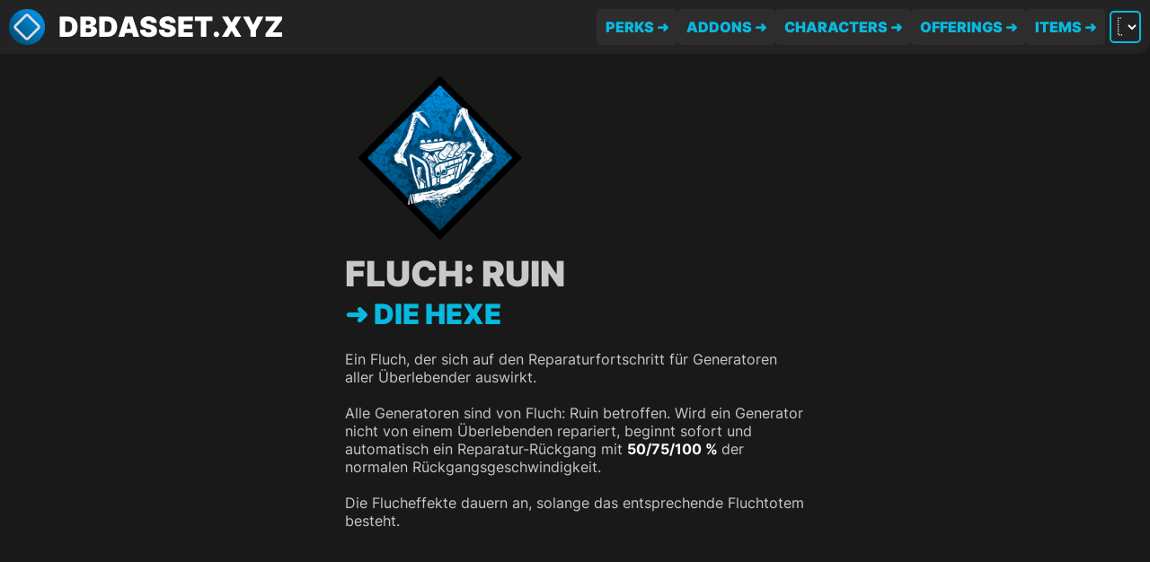

--- FILE ---
content_type: text/html; charset=utf-8
request_url: https://dbdasset.xyz/de/P112
body_size: 4527
content:
<!DOCTYPE html><!-- {
  disable && (
    <>
      <meta name="robots" content="noindex" />
      <meta name="googlebot" content="noindex" />
    </>
  )
} --><!-- noindex={true}
nofollow={true} --><title>Fluch: Ruin</title><link rel="canonical" href="https://dbdasset.xyz/de/P112.html"><meta name="description" content="Ein Fluch, der sich auf den Reparaturfortschritt für Generatoren aller Überlebender auswirkt. 
Alle Generatoren sind von Fluch: Ruin betroffen. Wird ein Generator nicht von einem Überlebenden repariert, beginnt sofort und automatisch ein Reparatur-Rückgang mit 50/75/100 % der normalen Rückgangsgeschwindigkeit. 
Die Flucheffekte dauern an, solange das entsprechende Fluchtotem besteht."><meta name="robots" content="index, follow"><meta property="og:title" content="Fluch: Ruin - Dead By Daylight"><meta property="og:type" content="website"><meta property="og:image" content="https://dbd.mrov.dev/images/perks/hexruin.png"><meta property="og:url" content="https://dbdasset.xyz/de/P112.html"><meta property="og:description" content="Ein Fluch, der sich auf den Reparaturfortschritt für Generatoren aller Überlebender auswirkt. 
Alle Generatoren sind von Fluch: Ruin betroffen. Wird ein Generator nicht von einem Überlebenden repariert, beginnt sofort und automatisch ein Reparatur-Rückgang mit 50/75/100 % der normalen Rückgangsgeschwindigkeit. 
Die Flucheffekte dauern an, solange das entsprechende Fluchtotem besteht."><meta property="og:locale" content="de"><meta property="og:site_name" content="Dead by Daylight"><meta property="og:image:url" content="https://dbd.mrov.dev/images/perks/hexruin.png"><meta property="og:image:height"><meta property="og:image:alt" content="Fluch: Ruin"><html><head><link rel="shortcut icon" type="image/png" href="/logo.png"><meta name="viewport" content="width=device-width, initial-scale=1"><meta charset="UTF-8"><meta id="lang" lang="en"><link rel="sitemap" href="/sitemap-index.xml"><meta name="astro-view-transitions-enabled" content="true"><meta name="astro-view-transitions-fallback" content="animate"><link rel="stylesheet" href="/_astro/_addon_.49fdcb96.css" />
<style type="text/css">.perk[data-astro-cid-anfuvyzo]{height:var(--perksize);width:var(--perksize);position:relative;display:grid;place-items:center;margin:0 5px 5px}.perk[data-astro-cid-anfuvyzo] img[data-astro-cid-anfuvyzo]{width:calc(var(--perksize) - 5px);height:calc(var(--perksize) - 5px)}.perk[data-astro-cid-anfuvyzo]:hover .perk-bg[data-astro-cid-anfuvyzo]{background:white}.perk-bg[data-astro-cid-anfuvyzo]{border:2px solid transparent;position:absolute;transform:rotate(45deg);width:calc(var(--perksize) * .68);height:calc(var(--perksize) * .68);z-index:-5;border-radius:5px}.perk-icon[data-astro-cid-anfuvyzo]{z-index:3;background-size:var(--perksize);background-position:center;margin:0 auto}.perk-background[data-astro-cid-anfuvyzo]{position:absolute;z-index:-1;background-size:contain}.perk-background-foreground[data-astro-cid-anfuvyzo]{transform:rotate(45deg);width:calc(var(--perksize) * .7777777778);height:calc(var(--perksize) * .7777777778);position:absolute;background:var(--gray25)}.character[data-astro-cid-anfuvyzo]{--perksize: 300px}.character[data-astro-cid-anfuvyzo] .perk-icon[data-astro-cid-anfuvyzo]{background-size:80% 105%;background-repeat:no-repeat}.character[data-astro-cid-anfuvyzo] .perk-background[data-astro-cid-anfuvyzo]{width:calc(var(--perksize) * .8);height:calc(var(--perksize) * 1.05)}.character[data-astro-cid-anfuvyzo] .perk-bg[data-astro-cid-anfuvyzo]{transform:none;width:calc(var(--perksize) * .77);height:calc(var(--perksize))}@media only screen and (max-width: 530px){.character[data-astro-cid-anfuvyzo]{--perksize: 250px}}.addon[data-astro-cid-anfuvyzo] .perk-background[data-astro-cid-anfuvyzo],.power[data-astro-cid-anfuvyzo] .perk-background[data-astro-cid-anfuvyzo],.item[data-astro-cid-anfuvyzo] .perk-background[data-astro-cid-anfuvyzo],.addon[data-astro-cid-anfuvyzo] .perk-icon[data-astro-cid-anfuvyzo],.power[data-astro-cid-anfuvyzo] .perk-icon[data-astro-cid-anfuvyzo],.item[data-astro-cid-anfuvyzo] .perk-icon[data-astro-cid-anfuvyzo]{background-size:contain}.addon[data-astro-cid-anfuvyzo] .perk-bg[data-astro-cid-anfuvyzo],.power[data-astro-cid-anfuvyzo] .perk-bg[data-astro-cid-anfuvyzo],.item[data-astro-cid-anfuvyzo] .perk-bg[data-astro-cid-anfuvyzo]{transform:none;width:calc(var(--perksize) * .95);height:calc(var(--perksize) * .95)}.offering[data-astro-cid-anfuvyzo] .perk-bg[data-astro-cid-anfuvyzo]{transform:none;width:calc(var(--perksize) * .95);height:calc(var(--perksize) * .95);clip-path:polygon(50% 0%,93% 25%,93% 75%,50% 100%,7% 75%,7% 25%)}
.bolded{font-weight:700;color:#fff}
h2[data-astro-cid-ipvtrvto]{word-break:break-word}
@keyframes astroFadeInOut{0%{opacity:1}to{opacity:0}}@keyframes astroFadeIn{0%{opacity:0}}@keyframes astroFadeOut{to{opacity:0}}@keyframes astroSlideFromRight{0%{transform:translate(100%)}}@keyframes astroSlideFromLeft{0%{transform:translate(-100%)}}@keyframes astroSlideToRight{to{transform:translate(100%)}}@keyframes astroSlideToLeft{to{transform:translate(-100%)}}@media (prefers-reduced-motion){::view-transition-group(*),::view-transition-old(*),::view-transition-new(*){animation:none!important}[data-astro-transition-scope]{animation:none!important}}
</style><script type="module" src="/_astro/hoisted.cf43e3d6.js"></script>
<script>/** @license Copyright 2020 Google LLC (BSD-3-Clause) */
/** Bundled JS generated from "@astrojs/lit/client-shim.js" */
var N = Object.defineProperty;
var i = (t, n) => () => (t && (n = t((t = 0))), n);
var b = (t, n) => {
	for (var a in n) N(t, a, { get: n[a], enumerable: !0 });
};
function s() {
	if (d === void 0) {
		let t = document.createElement('div');
		(t.innerHTML = '<div><template shadowroot="open" shadowrootmode="open"></template></div>'),
			(d = !!t.firstElementChild.shadowRoot);
	}
	return d;
}
var d,
	m = i(() => {});
var p,
	c,
	f,
	u = i(() => {
		(p = (t) => t.parentElement === null),
			(c = (t) => t.tagName === 'TEMPLATE'),
			(f = (t) => t.nodeType === Node.ELEMENT_NODE);
	});
var h,
	E = i(() => {
		m();
		u();
		h = (t) => {
			var n;
			if (s()) return;
			let a = [],
				e = t.firstElementChild;
			for (; e !== t && e !== null; )
				if (c(e)) a.push(e), (e = e.content);
				else if (e.firstElementChild !== null) e = e.firstElementChild;
				else if (f(e) && e.nextElementSibling !== null) e = e.nextElementSibling;
				else {
					let o;
					for (; e !== t && e !== null; )
						if (p(e)) {
							o = a.pop();
							let r = o.parentElement,
								l = o.getAttribute('shadowroot');
							if (((e = o), l === 'open' || l === 'closed')) {
								let y = o.hasAttribute('shadowrootdelegatesfocus');
								try {
									r.attachShadow({ mode: l, delegatesFocus: y }).append(o.content);
								} catch {}
							} else o = void 0;
						} else {
							let r = e.nextElementSibling;
							if (r != null) {
								(e = r), o !== void 0 && o.parentElement.removeChild(o);
								break;
							}
							let l =
								(n = e.parentElement) === null || n === void 0 ? void 0 : n.nextElementSibling;
							if (l != null) {
								(e = l), o !== void 0 && o.parentElement.removeChild(o);
								break;
							}
							(e = e.parentElement), o !== void 0 && (o.parentElement.removeChild(o), (o = void 0));
						}
				}
		};
	});
var w = i(() => {
	E();
});
var v = {};
b(v, { hasNativeDeclarativeShadowRoots: () => s, hydrateShadowRoots: () => h });
var S = i(() => {
	m();
	w();
});
async function g() {
	let { hydrateShadowRoots: t } = await Promise.resolve().then(() => (S(), v));
	window.addEventListener('DOMContentLoaded', () => t(document.body), { once: true });
}
var x = new DOMParser()
	.parseFromString(
		'<p><template shadowroot="open" shadowrootmode="open"></template></p>',
		'text/html',
		{
			includeShadowRoots: !0,
		}
	)
	.querySelector('p');
(!x || !x.shadowRoot) && g();
</script><style>[data-astro-transition-scope="astro-54y54qvi-1"] { view-transition-name: P112; }@layer astro { ::view-transition-old(P112) { 
	animation-duration: 180ms;
	animation-timing-function: cubic-bezier(0.76, 0, 0.24, 1);
	animation-fill-mode: both;
	animation-name: astroFadeOut; }::view-transition-new(P112) { 
	animation-duration: 180ms;
	animation-timing-function: cubic-bezier(0.76, 0, 0.24, 1);
	animation-fill-mode: both;
	animation-name: astroFadeIn; }[data-astro-transition=back]::view-transition-old(P112) { 
	animation-duration: 180ms;
	animation-timing-function: cubic-bezier(0.76, 0, 0.24, 1);
	animation-fill-mode: both;
	animation-name: astroFadeOut; }[data-astro-transition=back]::view-transition-new(P112) { 
	animation-duration: 180ms;
	animation-timing-function: cubic-bezier(0.76, 0, 0.24, 1);
	animation-fill-mode: both;
	animation-name: astroFadeIn; } }[data-astro-transition-fallback="old"] [data-astro-transition-scope="astro-54y54qvi-1"],
			[data-astro-transition-fallback="old"][data-astro-transition-scope="astro-54y54qvi-1"] { 
	animation-duration: 180ms;
	animation-timing-function: cubic-bezier(0.76, 0, 0.24, 1);
	animation-fill-mode: both;
	animation-name: astroFadeOut; }[data-astro-transition-fallback="new"] [data-astro-transition-scope="astro-54y54qvi-1"],
			[data-astro-transition-fallback="new"][data-astro-transition-scope="astro-54y54qvi-1"] { 
	animation-duration: 180ms;
	animation-timing-function: cubic-bezier(0.76, 0, 0.24, 1);
	animation-fill-mode: both;
	animation-name: astroFadeIn; }[data-astro-transition=back][data-astro-transition-fallback="old"] [data-astro-transition-scope="astro-54y54qvi-1"],
			[data-astro-transition=back][data-astro-transition-fallback="old"][data-astro-transition-scope="astro-54y54qvi-1"] { 
	animation-duration: 180ms;
	animation-timing-function: cubic-bezier(0.76, 0, 0.24, 1);
	animation-fill-mode: both;
	animation-name: astroFadeOut; }[data-astro-transition=back][data-astro-transition-fallback="new"] [data-astro-transition-scope="astro-54y54qvi-1"],
			[data-astro-transition=back][data-astro-transition-fallback="new"][data-astro-transition-scope="astro-54y54qvi-1"] { 
	animation-duration: 180ms;
	animation-timing-function: cubic-bezier(0.76, 0, 0.24, 1);
	animation-fill-mode: both;
	animation-name: astroFadeIn; }</style></head><header id="top"><a href="/de" title="Main Page"><img src="/logo.png" alt="Logo" width="40" height="40" loading="lazy" decoding="async"></a><a href="/de" title="Main Page"><h3>dbdAsset.xyz</h3></a><div id="links"><a href="/de/perks" id="button-perks" class="mrov-button a">Perks</a><a href="/de/addons" id="button-addons" class="mrov-button a">Addons</a><a href="/de/characters" id="button-characters" class="mrov-button a">Characters</a><a href="/de/offerings" id="button-offerings" class="mrov-button a">Offerings</a><a href="/de/items" id="button-items" class="mrov-button a">Items</a></div><!-- <div id="search"></div> --><style>astro-island,astro-slot,astro-static-slot{display:contents}</style><script>(()=>{var e=async t=>{await(await t())()};(self.Astro||(self.Astro={})).only=e;window.dispatchEvent(new Event("astro:only"));})();;(()=>{var b=Object.defineProperty;var f=(a,s,i)=>s in a?b(a,s,{enumerable:!0,configurable:!0,writable:!0,value:i}):a[s]=i;var d=(a,s,i)=>(f(a,typeof s!="symbol"?s+"":s,i),i);var u;{let a={0:t=>m(t),1:t=>i(t),2:t=>new RegExp(t),3:t=>new Date(t),4:t=>new Map(i(t)),5:t=>new Set(i(t)),6:t=>BigInt(t),7:t=>new URL(t),8:t=>new Uint8Array(t),9:t=>new Uint16Array(t),10:t=>new Uint32Array(t)},s=t=>{let[e,r]=t;return e in a?a[e](r):void 0},i=t=>t.map(s),m=t=>typeof t!="object"||t===null?t:Object.fromEntries(Object.entries(t).map(([e,r])=>[e,s(r)]));customElements.get("astro-island")||customElements.define("astro-island",(u=class extends HTMLElement{constructor(){super(...arguments);d(this,"Component");d(this,"hydrator");d(this,"hydrate",async()=>{var l;if(!this.hydrator||!this.isConnected)return;let e=(l=this.parentElement)==null?void 0:l.closest("astro-island[ssr]");if(e){e.addEventListener("astro:hydrate",this.hydrate,{once:!0});return}let r=this.querySelectorAll("astro-slot"),c={},h=this.querySelectorAll("template[data-astro-template]");for(let n of h){let o=n.closest(this.tagName);o!=null&&o.isSameNode(this)&&(c[n.getAttribute("data-astro-template")||"default"]=n.innerHTML,n.remove())}for(let n of r){let o=n.closest(this.tagName);o!=null&&o.isSameNode(this)&&(c[n.getAttribute("name")||"default"]=n.innerHTML)}let p;try{p=this.hasAttribute("props")?m(JSON.parse(this.getAttribute("props"))):{}}catch(n){let o=this.getAttribute("component-url")||"<unknown>",y=this.getAttribute("component-export");throw y&&(o+=` (export ${y})`),console.error(`[hydrate] Error parsing props for component ${o}`,this.getAttribute("props"),n),n}await this.hydrator(this)(this.Component,p,c,{client:this.getAttribute("client")}),this.removeAttribute("ssr"),this.dispatchEvent(new CustomEvent("astro:hydrate"))});d(this,"unmount",()=>{this.isConnected||this.dispatchEvent(new CustomEvent("astro:unmount"))})}disconnectedCallback(){document.removeEventListener("astro:after-swap",this.unmount),document.addEventListener("astro:after-swap",this.unmount,{once:!0})}connectedCallback(){!this.hasAttribute("await-children")||this.firstChild?this.childrenConnectedCallback():new MutationObserver((e,r)=>{r.disconnect(),setTimeout(()=>this.childrenConnectedCallback(),0)}).observe(this,{childList:!0})}async childrenConnectedCallback(){let e=this.getAttribute("before-hydration-url");e&&await import(e),this.start()}start(){let e=JSON.parse(this.getAttribute("opts")),r=this.getAttribute("client");if(Astro[r]===void 0){window.addEventListener(`astro:${r}`,()=>this.start(),{once:!0});return}Astro[r](async()=>{let c=this.getAttribute("renderer-url"),[h,{default:p}]=await Promise.all([import(this.getAttribute("component-url")),c?import(c):()=>()=>{}]),l=this.getAttribute("component-export")||"default";if(!l.includes("."))this.Component=h[l];else{this.Component=h;for(let n of l.split("."))this.Component=this.Component[n]}return this.hydrator=p,this.hydrate},e,this)}attributeChangedCallback(){this.hydrate()}},d(u,"observedAttributes",["props"]),u))}})();</script><astro-island uid="2f3XwS" component-url="/_astro/dropdown.d1ed5e73.js" component-export="default" renderer-url="/_astro/client.7b2c67e7.js" props="{}" ssr="" client="only" before-hydration-url="/_astro/astro_scripts/before-hydration.js.00e51e0b.js" opts="{&quot;name&quot;:&quot;DropdownLanguage&quot;,&quot;value&quot;:true}"></astro-island><!-- <button class="openSidebar" onclick="toggleSidebar()">☰</button> --></header><div id="container"><div class="perk perk  " data-astro-cid-anfuvyzo><img src="https://dbd.mrov.dev/images/perks/hexruin.png" class="perk-icon" alt="Hex: Ruin" title="Hex: Ruin" data-astro-cid-anfuvyzo width="196" height="196" loading="lazy" decoding="async"><img src="https://dbd.mrov.dev/images/background/blue.png" class="perk-background" alt="background" data-astro-cid-anfuvyzo width="196" height="196" loading="lazy" decoding="async"><div class="perk-bg" data-astro-cid-anfuvyzo></div></div><h2 lang="de" data-astro-cid-ipvtrvto data-astro-transition-scope="astro-54y54qvi-1">Fluch: Ruin</h2><h3 data-astro-cid-ipvtrvto><a href="C6" class="breadcrumb" data-astro-cid-ipvtrvto>Die Hexe</a></h3><br data-astro-cid-ipvtrvto><div class="perkDesc"><div>Ein Fluch, der sich auf den Reparaturfortschritt für Generatoren aller Überlebender auswirkt. </div><br><div>Alle Generatoren sind von Fluch: Ruin betroffen. Wird ein Generator nicht von einem Überlebenden repariert, beginnt sofort und automatisch ein Reparatur-Rückgang mit <span class="bolded">50/75/100 % </span>der normalen Rückgangsgeschwindigkeit. </div><br><div>Die Flucheffekte dauern an, solange das entsprechende Fluchtotem besteht.</div><br></div></div><!-- <Footer transition:persist /> --></html><!-- <style lang="scss" is:global>
	#top {
		> :last-child {
			margin-left: auto;
		}
		button {
			display: flex !important;
		}
	}
</style> -->

--- FILE ---
content_type: application/javascript; charset=utf-8
request_url: https://dbdasset.xyz/_astro/dropdown.d1ed5e73.js
body_size: 3476
content:
import{D as j,T as L,x as _,A as R}from"./lit-html.34ec5c39.js";/**
 * @license
 * Copyright 2019 Google LLC
 * SPDX-License-Identifier: BSD-3-Clause
 */const c=window,m=c.ShadowRoot&&(c.ShadyCSS===void 0||c.ShadyCSS.nativeShadow)&&"adoptedStyleSheets"in Document.prototype&&"replace"in CSSStyleSheet.prototype,P=Symbol(),b=new WeakMap;let T=class{constructor(e,t,s){if(this._$cssResult$=!0,s!==P)throw Error("CSSResult is not constructable. Use `unsafeCSS` or `css` instead.");this.cssText=e,this.t=t}get styleSheet(){let e=this.o;const t=this.t;if(m&&e===void 0){const s=t!==void 0&&t.length===1;s&&(e=b.get(t)),e===void 0&&((this.o=e=new CSSStyleSheet).replaceSync(this.cssText),s&&b.set(t,e))}return e}toString(){return this.cssText}};const k=i=>new T(typeof i=="string"?i:i+"",void 0,P),x=(i,e)=>{m?i.adoptedStyleSheets=e.map(t=>t instanceof CSSStyleSheet?t:t.styleSheet):e.forEach(t=>{const s=document.createElement("style"),o=c.litNonce;o!==void 0&&s.setAttribute("nonce",o),s.textContent=t.cssText,i.appendChild(s)})},y=m?i=>i:i=>i instanceof CSSStyleSheet?(e=>{let t="";for(const s of e.cssRules)t+=s.cssText;return k(t)})(i):i;/**
 * @license
 * Copyright 2017 Google LLC
 * SPDX-License-Identifier: BSD-3-Clause
 */var d;const h=window,S=h.trustedTypes,D=S?S.emptyScript:"",w=h.reactiveElementPolyfillSupport,f={toAttribute(i,e){switch(e){case Boolean:i=i?D:null;break;case Object:case Array:i=i==null?i:JSON.stringify(i)}return i},fromAttribute(i,e){let t=i;switch(e){case Boolean:t=i!==null;break;case Number:t=i===null?null:Number(i);break;case Object:case Array:try{t=JSON.parse(i)}catch{t=null}}return t}},O=(i,e)=>e!==i&&(e==e||i==i),u={attribute:!0,type:String,converter:f,reflect:!1,hasChanged:O},E="finalized";class l extends HTMLElement{constructor(){super(),this._$Ei=new Map,this.isUpdatePending=!1,this.hasUpdated=!1,this._$El=null,this._$Eu()}static addInitializer(e){var t;this.finalize(),((t=this.h)!==null&&t!==void 0?t:this.h=[]).push(e)}static get observedAttributes(){this.finalize();const e=[];return this.elementProperties.forEach((t,s)=>{const o=this._$Ep(s,t);o!==void 0&&(this._$Ev.set(o,s),e.push(o))}),e}static createProperty(e,t=u){if(t.state&&(t.attribute=!1),this.finalize(),this.elementProperties.set(e,t),!t.noAccessor&&!this.prototype.hasOwnProperty(e)){const s=typeof e=="symbol"?Symbol():"__"+e,o=this.getPropertyDescriptor(e,s,t);o!==void 0&&Object.defineProperty(this.prototype,e,o)}}static getPropertyDescriptor(e,t,s){return{get(){return this[t]},set(o){const r=this[e];this[t]=o,this.requestUpdate(e,r,s)},configurable:!0,enumerable:!0}}static getPropertyOptions(e){return this.elementProperties.get(e)||u}static finalize(){if(this.hasOwnProperty(E))return!1;this[E]=!0;const e=Object.getPrototypeOf(this);if(e.finalize(),e.h!==void 0&&(this.h=[...e.h]),this.elementProperties=new Map(e.elementProperties),this._$Ev=new Map,this.hasOwnProperty("properties")){const t=this.properties,s=[...Object.getOwnPropertyNames(t),...Object.getOwnPropertySymbols(t)];for(const o of s)this.createProperty(o,t[o])}return this.elementStyles=this.finalizeStyles(this.styles),!0}static finalizeStyles(e){const t=[];if(Array.isArray(e)){const s=new Set(e.flat(1/0).reverse());for(const o of s)t.unshift(y(o))}else e!==void 0&&t.push(y(e));return t}static _$Ep(e,t){const s=t.attribute;return s===!1?void 0:typeof s=="string"?s:typeof e=="string"?e.toLowerCase():void 0}_$Eu(){var e;this._$E_=new Promise(t=>this.enableUpdating=t),this._$AL=new Map,this._$Eg(),this.requestUpdate(),(e=this.constructor.h)===null||e===void 0||e.forEach(t=>t(this))}addController(e){var t,s;((t=this._$ES)!==null&&t!==void 0?t:this._$ES=[]).push(e),this.renderRoot!==void 0&&this.isConnected&&((s=e.hostConnected)===null||s===void 0||s.call(e))}removeController(e){var t;(t=this._$ES)===null||t===void 0||t.splice(this._$ES.indexOf(e)>>>0,1)}_$Eg(){this.constructor.elementProperties.forEach((e,t)=>{this.hasOwnProperty(t)&&(this._$Ei.set(t,this[t]),delete this[t])})}createRenderRoot(){var e;const t=(e=this.shadowRoot)!==null&&e!==void 0?e:this.attachShadow(this.constructor.shadowRootOptions);return x(t,this.constructor.elementStyles),t}connectedCallback(){var e;this.renderRoot===void 0&&(this.renderRoot=this.createRenderRoot()),this.enableUpdating(!0),(e=this._$ES)===null||e===void 0||e.forEach(t=>{var s;return(s=t.hostConnected)===null||s===void 0?void 0:s.call(t)})}enableUpdating(e){}disconnectedCallback(){var e;(e=this._$ES)===null||e===void 0||e.forEach(t=>{var s;return(s=t.hostDisconnected)===null||s===void 0?void 0:s.call(t)})}attributeChangedCallback(e,t,s){this._$AK(e,s)}_$EO(e,t,s=u){var o;const r=this.constructor._$Ep(e,s);if(r!==void 0&&s.reflect===!0){const n=(((o=s.converter)===null||o===void 0?void 0:o.toAttribute)!==void 0?s.converter:f).toAttribute(t,s.type);this._$El=e,n==null?this.removeAttribute(r):this.setAttribute(r,n),this._$El=null}}_$AK(e,t){var s;const o=this.constructor,r=o._$Ev.get(e);if(r!==void 0&&this._$El!==r){const n=o.getPropertyOptions(r),A=typeof n.converter=="function"?{fromAttribute:n.converter}:((s=n.converter)===null||s===void 0?void 0:s.fromAttribute)!==void 0?n.converter:f;this._$El=r,this[r]=A.fromAttribute(t,n.type),this._$El=null}}requestUpdate(e,t,s){let o=!0;e!==void 0&&(((s=s||this.constructor.getPropertyOptions(e)).hasChanged||O)(this[e],t)?(this._$AL.has(e)||this._$AL.set(e,t),s.reflect===!0&&this._$El!==e&&(this._$EC===void 0&&(this._$EC=new Map),this._$EC.set(e,s))):o=!1),!this.isUpdatePending&&o&&(this._$E_=this._$Ej())}async _$Ej(){this.isUpdatePending=!0;try{await this._$E_}catch(t){Promise.reject(t)}const e=this.scheduleUpdate();return e!=null&&await e,!this.isUpdatePending}scheduleUpdate(){return this.performUpdate()}performUpdate(){var e;if(!this.isUpdatePending)return;this.hasUpdated,this._$Ei&&(this._$Ei.forEach((o,r)=>this[r]=o),this._$Ei=void 0);let t=!1;const s=this._$AL;try{t=this.shouldUpdate(s),t?(this.willUpdate(s),(e=this._$ES)===null||e===void 0||e.forEach(o=>{var r;return(r=o.hostUpdate)===null||r===void 0?void 0:r.call(o)}),this.update(s)):this._$Ek()}catch(o){throw t=!1,this._$Ek(),o}t&&this._$AE(s)}willUpdate(e){}_$AE(e){var t;(t=this._$ES)===null||t===void 0||t.forEach(s=>{var o;return(o=s.hostUpdated)===null||o===void 0?void 0:o.call(s)}),this.hasUpdated||(this.hasUpdated=!0,this.firstUpdated(e)),this.updated(e)}_$Ek(){this._$AL=new Map,this.isUpdatePending=!1}get updateComplete(){return this.getUpdateComplete()}getUpdateComplete(){return this._$E_}shouldUpdate(e){return!0}update(e){this._$EC!==void 0&&(this._$EC.forEach((t,s)=>this._$EO(s,this[s],t)),this._$EC=void 0),this._$Ek()}updated(e){}firstUpdated(e){}}l[E]=!0,l.elementProperties=new Map,l.elementStyles=[],l.shadowRootOptions={mode:"open"},w?.({ReactiveElement:l}),((d=h.reactiveElementVersions)!==null&&d!==void 0?d:h.reactiveElementVersions=[]).push("1.6.3");/**
 * @license
 * Copyright 2017 Google LLC
 * SPDX-License-Identifier: BSD-3-Clause
 */var p,v;class a extends l{constructor(){super(...arguments),this.renderOptions={host:this},this._$Do=void 0}createRenderRoot(){var e,t;const s=super.createRenderRoot();return(e=(t=this.renderOptions).renderBefore)!==null&&e!==void 0||(t.renderBefore=s.firstChild),s}update(e){const t=this.render();this.hasUpdated||(this.renderOptions.isConnected=this.isConnected),super.update(e),this._$Do=j(t,this.renderRoot,this.renderOptions)}connectedCallback(){var e;super.connectedCallback(),(e=this._$Do)===null||e===void 0||e.setConnected(!0)}disconnectedCallback(){var e;super.disconnectedCallback(),(e=this._$Do)===null||e===void 0||e.setConnected(!1)}render(){return L}}a.finalized=!0,a._$litElement$=!0,(p=globalThis.litElementHydrateSupport)===null||p===void 0||p.call(globalThis,{LitElement:a});const C=globalThis.litElementPolyfillSupport;C?.({LitElement:a});((v=globalThis.litElementVersions)!==null&&v!==void 0?v:globalThis.litElementVersions=[]).push("3.3.3");/**
 * @license
 * Copyright 2017 Google LLC
 * SPDX-License-Identifier: BSD-3-Clause
 */const z=i=>e=>typeof e=="function"?((t,s)=>(customElements.define(t,s),s))(i,e):((t,s)=>{const{kind:o,elements:r}=s;return{kind:o,elements:r,finisher(n){customElements.define(t,n)}}})(i,e);/**
 * @license
 * Copyright 2021 Google LLC
 * SPDX-License-Identifier: BSD-3-Clause
 */var g;((g=window.HTMLSlotElement)===null||g===void 0?void 0:g.prototype.assignedElements)!=null;const $={de:{label:"Deutsch",value:"de",emoji:"🇩🇪"},en:{label:"English",value:"en",emoji:"🇺🇸"},es:{label:"Español",value:"es",emoji:"🇪🇸"},fr:{label:"Français",value:"fr",emoji:"🇫🇷"},it:{label:"Italiano",value:"it",emoji:"🇮🇹"},ja:{label:"日本語",value:"ja",emoji:"🇯🇵"},ko:{label:"한국어",value:"ko",emoji:"🇰🇷"},pl:{label:"Polski",value:"pl",emoji:"🇵🇱"},ru:{label:"русский",value:"ru",emoji:"🇷🇺"},tr:{label:"Türkçe",value:"tr",emoji:"🇹🇷"},zh:{label:"繁体字",value:"zh",emoji:"🇨🇳"}};Object.keys($).reduce((i,e)=>(i[e]=$[e].label,i),{});var M=Object.defineProperty,N=Object.getOwnPropertyDescriptor,I=(i,e,t,s)=>{for(var o=s>1?void 0:s?N(e,t):e,r=i.length-1,n;r>=0;r--)(n=i[r])&&(o=(s?n(e,t,o):n(o))||o);return s&&o&&M(e,t,o),o};let U=class extends a{createRenderRoot(){return this}constructor(){super(),this.currentLocale="en"}getLanguageFromUrl(){const i=window.location.href;var e=new Array;const t=i.match(/\/[a-zA-Z]{2}(?:\/|$)/g);return t==null?!1:(t?.forEach(s=>{console.log(s.replaceAll("/","")),e.push(s.replaceAll("/",""))}),e[0])}redirectToLanguage(i){let e=this.getLanguageFromUrl(),t=i==e;var s=window.location.href;if(!e){console.log("yay");let o=s.split("/");o.splice(3,0,i),console.log(o);let r=o.join("/");console.log(r),window.location.replace(r)}if(!t&&e){console.group("Language in URL is different"),console.log("Language in URL:",e),console.log("Selected language:",i);let o=s.replace(e,i);o.slice(-1)=="/"&&(o=o.slice(0,-1)),console.log("Redirecting to:",o),console.groupEnd(),window.location.replace(o)}}connectedCallback(){super.connectedCallback();var i=localStorage.getItem("language")||"en";this.currentLocale=i,this.redirectToLanguage(i),window.locale=this.currentLocale}isCurrentLocale(i){return this.currentLocale===i}render(){return _`
      <div id="languageselect">
        <select class="dropdown" @input=${this._change} tabindex="0">
          ${Object.values($).map(i=>_`<option
              value="${i.value}"
              selected=${this.isCurrentLocale(i.value)?!0:R}
              style="option::before { content: '${i.emoji}'; }"
            >
              ${i.emoji}&nbsp;${i.label}
            </option>`)}
        </select>
      </div>
    `}_change(i){localStorage.setItem("language",i.target?.value),console.warn("Language changed to:",i.target?.value),this.redirectToLanguage(i.target?.value)}};U=I([z("dropdown-language")],U);export{U as default};


--- FILE ---
content_type: application/javascript; charset=utf-8
request_url: https://dbdasset.xyz/_astro/lit-html.34ec5c39.js
body_size: 2992
content:
/**
 * @license
 * Copyright 2017 Google LLC
 * SPDX-License-Identifier: BSD-3-Clause
 */var I;const T=window,m=T.trustedTypes,P=m?m.createPolicy("lit-html",{createHTML:r=>r}):void 0,S="$lit$",_=`lit$${(Math.random()+"").slice(9)}$`,B="?"+_,X=`<${B}>`,g=document,x=()=>g.createComment(""),N=r=>r===null||typeof r!="object"&&typeof r!="function",D=Array.isArray,W=r=>D(r)||typeof r?.[Symbol.iterator]=="function",E=`[ 	
\f\r]`,H=/<(?:(!--|\/[^a-zA-Z])|(\/?[a-zA-Z][^>\s]*)|(\/?$))/g,U=/-->/g,L=/>/g,v=RegExp(`>|${E}(?:([^\\s"'>=/]+)(${E}*=${E}*(?:[^ 	
\f\r"'\`<>=]|("|')|))|$)`,"g"),R=/'/g,k=/"/g,O=/^(?:script|style|textarea|title)$/i,Y=r=>(t,...e)=>({_$litType$:r,strings:t,values:e}),et=Y(1),C=Symbol.for("lit-noChange"),u=Symbol.for("lit-nothing"),V=new WeakMap,p=g.createTreeWalker(g,129,null,!1);function z(r,t){if(!Array.isArray(r)||!r.hasOwnProperty("raw"))throw Error("invalid template strings array");return P!==void 0?P.createHTML(t):t}const Z=(r,t)=>{const e=r.length-1,i=[];let s,o=t===2?"<svg>":"",n=H;for(let $=0;$<e;$++){const l=r[$];let h,d,a=-1,A=0;for(;A<l.length&&(n.lastIndex=A,d=n.exec(l),d!==null);)A=n.lastIndex,n===H?d[1]==="!--"?n=U:d[1]!==void 0?n=L:d[2]!==void 0?(O.test(d[2])&&(s=RegExp("</"+d[2],"g")),n=v):d[3]!==void 0&&(n=v):n===v?d[0]===">"?(n=s??H,a=-1):d[1]===void 0?a=-2:(a=n.lastIndex-d[2].length,h=d[1],n=d[3]===void 0?v:d[3]==='"'?k:R):n===k||n===R?n=v:n===U||n===L?n=H:(n=v,s=void 0);const c=n===v&&r[$+1].startsWith("/>")?" ":"";o+=n===H?l+X:a>=0?(i.push(h),l.slice(0,a)+S+l.slice(a)+_+c):l+_+(a===-2?(i.push(void 0),$):c)}return[z(r,o+(r[e]||"<?>")+(t===2?"</svg>":"")),i]};class b{constructor({strings:t,_$litType$:e},i){let s;this.parts=[];let o=0,n=0;const $=t.length-1,l=this.parts,[h,d]=Z(t,e);if(this.el=b.createElement(h,i),p.currentNode=this.el.content,e===2){const a=this.el.content,A=a.firstChild;A.remove(),a.append(...A.childNodes)}for(;(s=p.nextNode())!==null&&l.length<$;){if(s.nodeType===1){if(s.hasAttributes()){const a=[];for(const A of s.getAttributeNames())if(A.endsWith(S)||A.startsWith(_)){const c=d[n++];if(a.push(A),c!==void 0){const Q=s.getAttribute(c.toLowerCase()+S).split(_),M=/([.?@])?(.*)/.exec(c);l.push({type:1,index:o,name:M[2],strings:Q,ctor:M[1]==="."?q:M[1]==="?"?G:M[1]==="@"?J:w})}else l.push({type:6,index:o})}for(const A of a)s.removeAttribute(A)}if(O.test(s.tagName)){const a=s.textContent.split(_),A=a.length-1;if(A>0){s.textContent=m?m.emptyScript:"";for(let c=0;c<A;c++)s.append(a[c],x()),p.nextNode(),l.push({type:2,index:++o});s.append(a[A],x())}}}else if(s.nodeType===8)if(s.data===B)l.push({type:2,index:o});else{let a=-1;for(;(a=s.data.indexOf(_,a+1))!==-1;)l.push({type:7,index:o}),a+=_.length-1}o++}}static createElement(t,e){const i=g.createElement("template");return i.innerHTML=t,i}}function f(r,t,e=r,i){var s,o,n,$;if(t===C)return t;let l=i!==void 0?(s=e._$Co)===null||s===void 0?void 0:s[i]:e._$Cl;const h=N(t)?void 0:t._$litDirective$;return l?.constructor!==h&&((o=l?._$AO)===null||o===void 0||o.call(l,!1),h===void 0?l=void 0:(l=new h(r),l._$AT(r,e,i)),i!==void 0?((n=($=e)._$Co)!==null&&n!==void 0?n:$._$Co=[])[i]=l:e._$Cl=l),l!==void 0&&(t=f(r,l._$AS(r,t.values),l,i)),t}class F{constructor(t,e){this._$AV=[],this._$AN=void 0,this._$AD=t,this._$AM=e}get parentNode(){return this._$AM.parentNode}get _$AU(){return this._$AM._$AU}u(t){var e;const{el:{content:i},parts:s}=this._$AD,o=((e=t?.creationScope)!==null&&e!==void 0?e:g).importNode(i,!0);p.currentNode=o;let n=p.nextNode(),$=0,l=0,h=s[0];for(;h!==void 0;){if($===h.index){let d;h.type===2?d=new y(n,n.nextSibling,this,t):h.type===1?d=new h.ctor(n,h.name,h.strings,this,t):h.type===6&&(d=new K(n,this,t)),this._$AV.push(d),h=s[++l]}$!==h?.index&&(n=p.nextNode(),$++)}return p.currentNode=g,o}v(t){let e=0;for(const i of this._$AV)i!==void 0&&(i.strings!==void 0?(i._$AI(t,i,e),e+=i.strings.length-2):i._$AI(t[e])),e++}}class y{constructor(t,e,i,s){var o;this.type=2,this._$AH=u,this._$AN=void 0,this._$AA=t,this._$AB=e,this._$AM=i,this.options=s,this._$Cp=(o=s?.isConnected)===null||o===void 0||o}get _$AU(){var t,e;return(e=(t=this._$AM)===null||t===void 0?void 0:t._$AU)!==null&&e!==void 0?e:this._$Cp}get parentNode(){let t=this._$AA.parentNode;const e=this._$AM;return e!==void 0&&t?.nodeType===11&&(t=e.parentNode),t}get startNode(){return this._$AA}get endNode(){return this._$AB}_$AI(t,e=this){t=f(this,t,e),N(t)?t===u||t==null||t===""?(this._$AH!==u&&this._$AR(),this._$AH=u):t!==this._$AH&&t!==C&&this._(t):t._$litType$!==void 0?this.g(t):t.nodeType!==void 0?this.$(t):W(t)?this.T(t):this._(t)}k(t){return this._$AA.parentNode.insertBefore(t,this._$AB)}$(t){this._$AH!==t&&(this._$AR(),this._$AH=this.k(t))}_(t){this._$AH!==u&&N(this._$AH)?this._$AA.nextSibling.data=t:this.$(g.createTextNode(t)),this._$AH=t}g(t){var e;const{values:i,_$litType$:s}=t,o=typeof s=="number"?this._$AC(t):(s.el===void 0&&(s.el=b.createElement(z(s.h,s.h[0]),this.options)),s);if(((e=this._$AH)===null||e===void 0?void 0:e._$AD)===o)this._$AH.v(i);else{const n=new F(o,this),$=n.u(this.options);n.v(i),this.$($),this._$AH=n}}_$AC(t){let e=V.get(t.strings);return e===void 0&&V.set(t.strings,e=new b(t)),e}T(t){D(this._$AH)||(this._$AH=[],this._$AR());const e=this._$AH;let i,s=0;for(const o of t)s===e.length?e.push(i=new y(this.k(x()),this.k(x()),this,this.options)):i=e[s],i._$AI(o),s++;s<e.length&&(this._$AR(i&&i._$AB.nextSibling,s),e.length=s)}_$AR(t=this._$AA.nextSibling,e){var i;for((i=this._$AP)===null||i===void 0||i.call(this,!1,!0,e);t&&t!==this._$AB;){const s=t.nextSibling;t.remove(),t=s}}setConnected(t){var e;this._$AM===void 0&&(this._$Cp=t,(e=this._$AP)===null||e===void 0||e.call(this,t))}}class w{constructor(t,e,i,s,o){this.type=1,this._$AH=u,this._$AN=void 0,this.element=t,this.name=e,this._$AM=s,this.options=o,i.length>2||i[0]!==""||i[1]!==""?(this._$AH=Array(i.length-1).fill(new String),this.strings=i):this._$AH=u}get tagName(){return this.element.tagName}get _$AU(){return this._$AM._$AU}_$AI(t,e=this,i,s){const o=this.strings;let n=!1;if(o===void 0)t=f(this,t,e,0),n=!N(t)||t!==this._$AH&&t!==C,n&&(this._$AH=t);else{const $=t;let l,h;for(t=o[0],l=0;l<o.length-1;l++)h=f(this,$[i+l],e,l),h===C&&(h=this._$AH[l]),n||(n=!N(h)||h!==this._$AH[l]),h===u?t=u:t!==u&&(t+=(h??"")+o[l+1]),this._$AH[l]=h}n&&!s&&this.j(t)}j(t){t===u?this.element.removeAttribute(this.name):this.element.setAttribute(this.name,t??"")}}class q extends w{constructor(){super(...arguments),this.type=3}j(t){this.element[this.name]=t===u?void 0:t}}const tt=m?m.emptyScript:"";class G extends w{constructor(){super(...arguments),this.type=4}j(t){t&&t!==u?this.element.setAttribute(this.name,tt):this.element.removeAttribute(this.name)}}class J extends w{constructor(t,e,i,s,o){super(t,e,i,s,o),this.type=5}_$AI(t,e=this){var i;if((t=(i=f(this,t,e,0))!==null&&i!==void 0?i:u)===C)return;const s=this._$AH,o=t===u&&s!==u||t.capture!==s.capture||t.once!==s.once||t.passive!==s.passive,n=t!==u&&(s===u||o);o&&this.element.removeEventListener(this.name,this,s),n&&this.element.addEventListener(this.name,this,t),this._$AH=t}handleEvent(t){var e,i;typeof this._$AH=="function"?this._$AH.call((i=(e=this.options)===null||e===void 0?void 0:e.host)!==null&&i!==void 0?i:this.element,t):this._$AH.handleEvent(t)}}class K{constructor(t,e,i){this.element=t,this.type=6,this._$AN=void 0,this._$AM=e,this.options=i}get _$AU(){return this._$AM._$AU}_$AI(t){f(this,t)}}const it={O:S,P:_,A:B,C:1,M:Z,L:F,R:W,D:f,I:y,V:w,H:G,N:J,U:q,F:K},j=T.litHtmlPolyfillSupport;j?.(b,y),((I=T.litHtmlVersions)!==null&&I!==void 0?I:T.litHtmlVersions=[]).push("2.8.0");const st=(r,t,e)=>{var i,s;const o=(i=e?.renderBefore)!==null&&i!==void 0?i:t;let n=o._$litPart$;if(n===void 0){const $=(s=e?.renderBefore)!==null&&s!==void 0?s:null;o._$litPart$=n=new y(t.insertBefore(x(),$),$,void 0,e??{})}return n._$AI(r),n};export{u as A,st as D,C as T,it as j,et as x};
